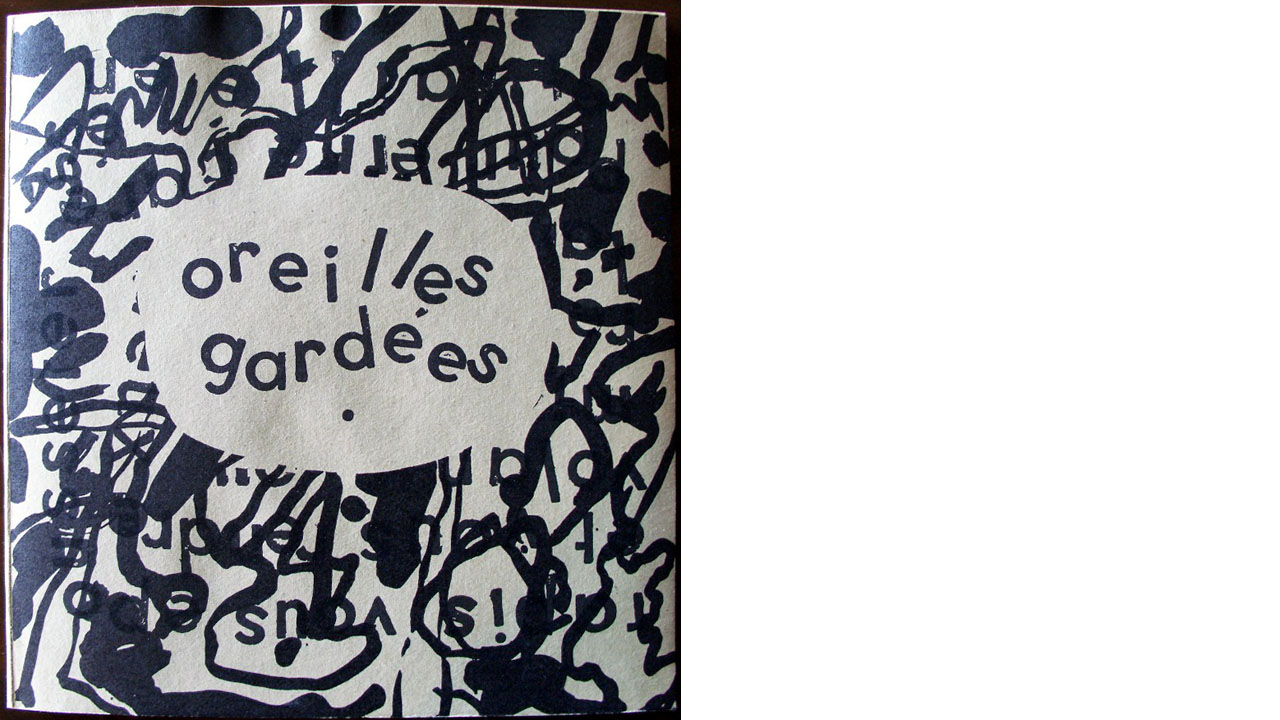

--- FILE ---
content_type: text/html; charset=UTF-8
request_url: https://www.princeton.edu/~graphicarts/pab6.html
body_size: -46
content:
<html>
<body topmargin="0" leftmargin="0" marginheight="0" marginwidth="0">

<img src="pab6.jpg" width="681" height="720" />

</body>
</html>
